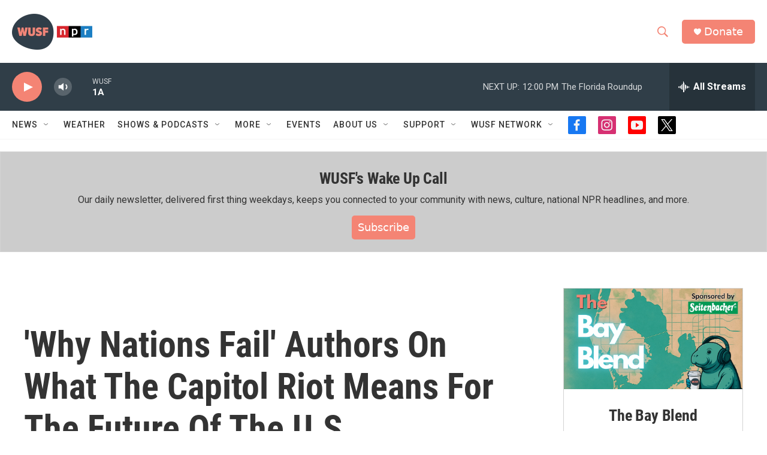

--- FILE ---
content_type: text/html; charset=utf-8
request_url: https://www.google.com/recaptcha/api2/aframe
body_size: 267
content:
<!DOCTYPE HTML><html><head><meta http-equiv="content-type" content="text/html; charset=UTF-8"></head><body><script nonce="zO45Thapbk5Z5EjidmNLgA">/** Anti-fraud and anti-abuse applications only. See google.com/recaptcha */ try{var clients={'sodar':'https://pagead2.googlesyndication.com/pagead/sodar?'};window.addEventListener("message",function(a){try{if(a.source===window.parent){var b=JSON.parse(a.data);var c=clients[b['id']];if(c){var d=document.createElement('img');d.src=c+b['params']+'&rc='+(localStorage.getItem("rc::a")?sessionStorage.getItem("rc::b"):"");window.document.body.appendChild(d);sessionStorage.setItem("rc::e",parseInt(sessionStorage.getItem("rc::e")||0)+1);localStorage.setItem("rc::h",'1769182720325');}}}catch(b){}});window.parent.postMessage("_grecaptcha_ready", "*");}catch(b){}</script></body></html>